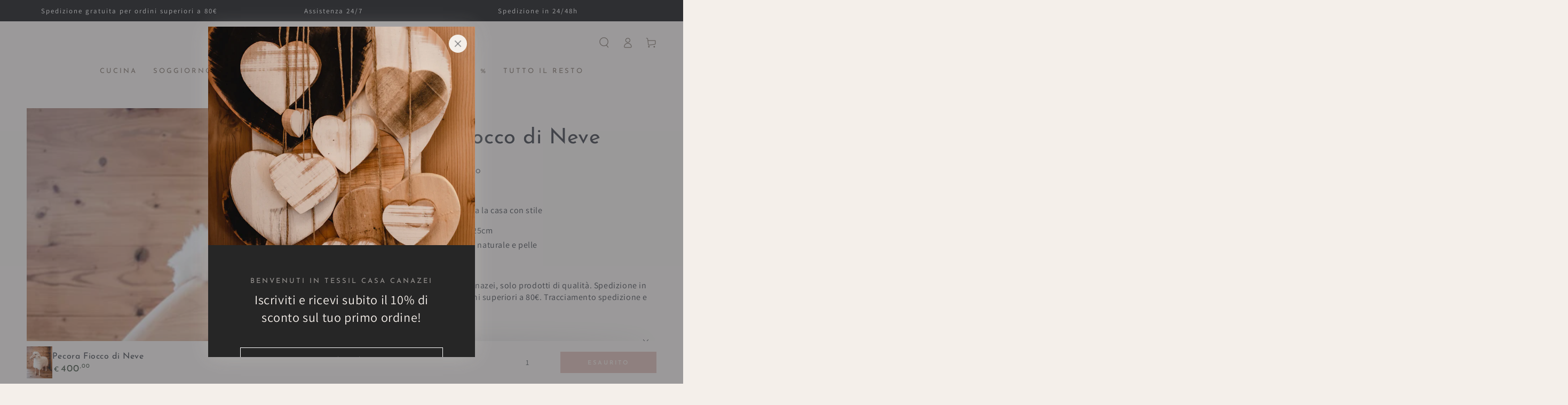

--- FILE ---
content_type: text/css
request_url: https://tessilcasacanazei.it/cdn/shop/t/8/assets/section-guarantees.css?v=144276547338965318061697029302
body_size: -491
content:
.guarantees--colored{background-color:rgba(var(--color-foreground),.08)}.page-width--full-width .guarantees{padding-inline-start:5%;padding-inline-end:5%}@media screen and (min-width: 750px){.page-width--full-width .guarantees{padding-inline-start:5rem;padding-inline-end:5rem}}.guarantees .grid{row-gap:3rem;margin-bottom:0}.guarantees .grid .grid{row-gap:2rem}.guarantee__item .icon{height:2.6rem}.guarantee__item .h3{margin:.7rem 0 .5rem}.guarantee__item .rte{margin-top:1rem;color:rgba(var(--color-foreground),.75)}.guarantees__title{margin:0}.guarantees .grid__item{padding-bottom:0}
/*# sourceMappingURL=/cdn/shop/t/8/assets/section-guarantees.css.map?v=144276547338965318061697029302 */


--- FILE ---
content_type: text/css
request_url: https://tessilcasacanazei.it/cdn/shop/t/8/assets/section-testimonials.css?v=112039358145300155621697029302
body_size: 246
content:
.testimonials .flickity-slider{position:absolute;z-index:1;width:100%;height:100%}.testimonials .flickity-enabled.is-draggable{-webkit-tap-highlight-color:transparent;-webkit-user-select:none;-moz-user-select:none;-ms-user-select:none;user-select:none}.testimonials .flickity-enabled.is-draggable .flickity-viewport{cursor:move;cursor:-webkit-grab;cursor:grab}.testimonials .flickity-enabled.is-draggable .flickity-viewport.is-pointer-down{cursor:-webkit-grabbing;cursor:grabbing}testimonials-component{display:block;--block-width: 16rem}@media screen and (min-width: 750px){testimonials-component{--block-width: 18rem}}@media screen and (max-width: 480px){testimonials-component{--block-width: 14rem}}testimonials-component[data-slider=false] .testimonial__list{max-width:100%}.testimonial__list{padding:4rem 0;overflow:hidden;position:relative;display:flex;justify-content:center;margin:0 auto;max-width:calc(var(--block-count) * var(--block-width) + calc(var(--block-width) / 2))}.testimonial__list:before,.testimonial__list:after{content:"";display:block;position:absolute;top:0;z-index:2;height:100%;width:20%}.testimonial__list:before{left:-3.2rem;background-image:linear-gradient(to left,rgba(var(--color-background),0) 0,rgba(var(--color-background),.95) 30%)}.testimonial__list:after{right:-3.2rem;background-image:linear-gradient(to right,rgba(var(--color-background),0) 0,rgba(var(--color-background),.95) 30%)}@media screen and (max-width: 480px){.testimonial__list:before,.testimonial__list:after{pointer-events:none;width:30%}.testimonial__list:before{left:0;background-image:linear-gradient(to left,rgba(var(--color-background),0) 0,rgba(var(--color-background),.9) 90%)}.testimonial__list:after{right:0;background-image:linear-gradient(to right,rgba(var(--color-background),0) 0,rgba(var(--color-background),.9) 90%)}}.testimonial__list .flickity-viewport{flex:0 0 100%;width:100%;min-height:6rem;overflow:visible}.testimonial__list .flickity-button{display:none}@media screen and (min-width: 750px){.testimonial__list .flickity-button{display:flex;align-items:center;justify-content:center;z-index:5;opacity:0;color:rgb(var(--color-foreground));background-color:transparent;transition-property:background-color,color,box-shadow,opacity;transition-timing-function:ease;transition-duration:var(--duration-default)}.testimonial__list .flickity-button.previous{left:3rem}.testimonial__list .flickity-button.next{right:3rem}@media screen and (hover: hover){testimonials-component:hover .flickity-button{opacity:1}.testimonial__list .flickity-button:hover{color:rgb(var(--color-foreground));background-color:rgb(var(--color-background));box-shadow:0 0 4rem rgba(var(--color-foreground),.2)}}}.testimonial__item{width:var(--block-width)}.testimonial__image{max-width:6rem;margin:auto;border-radius:2rem;box-shadow:0 1rem 1.5rem rgba(var(--color-foreground),.06),0 .8rem 2.5rem rgba(var(--color-foreground),.1);cursor:pointer;transition:transform var(--duration-default) ease;-webkit-clip-path:url(#testimonial-clip-path);clip-path:url(#testimonial-clip-path)}.testimonial__item.is-selected .testimonial__image{transform:scale(1.3)}.testimonial__item.is-selected{pointer-events:none}.no-js .testimonial__item.is-selected .testimonial__image{transform:none}.testimonial__preview{left:0;position:absolute;width:100%}.testimonial__preview.is-selected .testimonial__blockquote{opacity:1;transition:opacity var(--duration-default) ease var(--duration-long);animation:appear-up var(--duration-long) ease}.testimonial__blockquote{padding:0;margin:auto;margin-top:2rem;border:none;font-style:normal;max-width:72rem;text-align:center;opacity:0}.testimonial__blockquote:empty{display:none}.testimonial__blockquote .quote-icon{line-height:1;margin-bottom:1rem}.testimonial__blockquote .icon-quote{width:3rem;height:3rem}.testimonial__blockquote .rating{margin-bottom:1rem}.testimonial__blockquote .rating-star{--letter-spacing: .2;--font-size: 1.8}.testimonial__blockquote .rte{font-style:italic}.testimonial__author{font-style:normal;display:block;margin-top:1.5rem}.testimonial__author:before{content:"\2014  "}.testimonial__author:empty{display:none}
/*# sourceMappingURL=/cdn/shop/t/8/assets/section-testimonials.css.map?v=112039358145300155621697029302 */


--- FILE ---
content_type: application/javascript; charset=utf-8
request_url: https://cs.iubenda.com/cookie-solution/confs/js/90127965.js
body_size: -244
content:
_iub.csRC = { consApiKey: 'LAy6yyZBRnQTYOoaQuoJwg3Wdb1yMYLh', showBranding: false, publicId: 'a8ff9fb5-6db6-11ee-8bfc-5ad8d8c564c0', floatingGroup: false };
_iub.csEnabled = true;
_iub.csPurposes = [1,4,2,3];
_iub.cpUpd = 1684159503;
_iub.csT = 0.15;
_iub.googleConsentModeV2 = true;
_iub.totalNumberOfProviders = 8;
